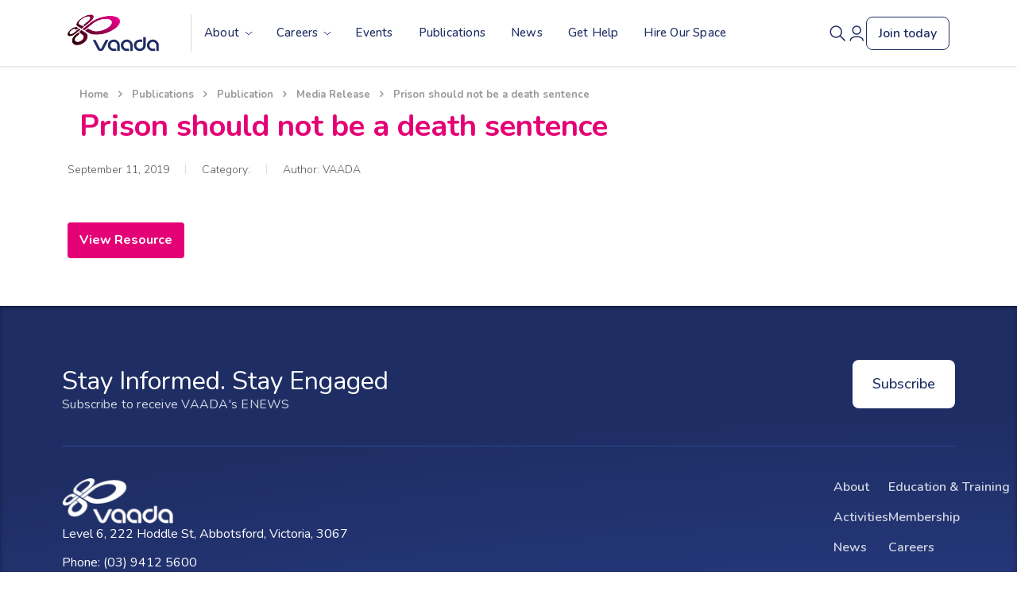

--- FILE ---
content_type: text/html; charset=UTF-8
request_url: https://www.vaada.org.au/publications/prison-should-not-be-a-death-sentence/
body_size: 17137
content:

<!DOCTYPE html>
<html lang="en-AU" class="no-js">

<head>
  <!-- Google Tag Manager -->
  <script>
    (function(w, d, s, l, i) {
      w[l] = w[l] || [];
      w[l].push({
        'gtm.start': new Date().getTime(),
        event: 'gtm.js'
      });
      var f = d.getElementsByTagName(s)[0],
        j = d.createElement(s),
        dl = l != 'dataLayer' ? '&l=' + l : '';
      j.async = true;
      j.src =
        'https://www.googletagmanager.com/gtm.js?id=' + i + dl;
      f.parentNode.insertBefore(j, f);
    })(window, document, 'script', 'dataLayer', 'GTM-PQZG9GG');
  </script>
  <!-- End Google Tag Manager -->
  <meta charset="UTF-8">
  <meta name="viewport" content="width=device-width, initial-scale=1">
  <link rel="profile" href="http://gmpg.org/xfn/11">
  <link rel="pingback" href="https://www.vaada.org.au/xmlrpc.php">
  <link
    rel="stylesheet"
    href="https://cdn.jsdelivr.net/npm/swiper@11/swiper-bundle.min.css" />
  <script src="https://cdn.jsdelivr.net/npm/swiper@11/swiper-bundle.min.js"></script>
  <script src="https://js.sentry-cdn.com/9084f397cf1648a48c08f9313b440276.min.js" crossorigin="anonymous"></script>
  <script>
WP_H5P_XAPI_STATEMENT_URL='https://www.vaada.org.au/wp-content/plugins/tin-canny-learndash-reporting/src/h5p-xapi/process-xapi-statement.php';
WP_H5P_XAPI_CONTEXTACTIVITY= {
			'id': 'https://www.vaada.org.au/publications/prison-should-not-be-a-death-sentence/',
			'definition': {
				'type': 'http://activitystrea.ms/schema/1.0/page',
				'name': {
					'en': 'Prison should not be a death sentence - Vaada'
				},
				'moreInfo': 'https://www.vaada.org.au/publications/prison-should-not-be-a-death-sentence/'
			}
		};
</script><meta name='robots' content='index, follow, max-image-preview:large, max-snippet:-1, max-video-preview:-1' />
	<style>img:is([sizes="auto" i], [sizes^="auto," i]) { contain-intrinsic-size: 3000px 1500px }</style>
	
	<!-- This site is optimized with the Yoast SEO plugin v26.3 - https://yoast.com/wordpress/plugins/seo/ -->
	<title>Prison should not be a death sentence - Vaada</title>
	<link rel="canonical" href="https://www.vaada.org.au/publications/prison-should-not-be-a-death-sentence/" />
	<meta property="og:locale" content="en_US" />
	<meta property="og:type" content="article" />
	<meta property="og:title" content="Prison should not be a death sentence - Vaada" />
	<meta property="og:description" content="MEDIA RELEASE, SEPTEMBER 11 2019 Prison should not be a death sentence Four in 10 Victorians who fatally overdosed with heroin in 2017 were former Victorian prisoners. The Victorian Alcohol" />
	<meta property="og:url" content="https://www.vaada.org.au/publications/prison-should-not-be-a-death-sentence/" />
	<meta property="og:site_name" content="Vaada" />
	<meta property="article:modified_time" content="2021-07-21T04:02:55+00:00" />
	<meta name="twitter:card" content="summary_large_image" />
	<meta name="twitter:label1" content="Est. reading time" />
	<meta name="twitter:data1" content="4 minutes" />
	<script type="application/ld+json" class="yoast-schema-graph">{"@context":"https://schema.org","@graph":[{"@type":"WebPage","@id":"https://www.vaada.org.au/publications/prison-should-not-be-a-death-sentence/","url":"https://www.vaada.org.au/publications/prison-should-not-be-a-death-sentence/","name":"Prison should not be a death sentence - Vaada","isPartOf":{"@id":"https://www.vaada.org.au/#website"},"datePublished":"2019-09-11T03:36:58+00:00","dateModified":"2021-07-21T04:02:55+00:00","breadcrumb":{"@id":"https://www.vaada.org.au/publications/prison-should-not-be-a-death-sentence/#breadcrumb"},"inLanguage":"en-AU","potentialAction":[{"@type":"ReadAction","target":["https://www.vaada.org.au/publications/prison-should-not-be-a-death-sentence/"]}]},{"@type":"BreadcrumbList","@id":"https://www.vaada.org.au/publications/prison-should-not-be-a-death-sentence/#breadcrumb","itemListElement":[{"@type":"ListItem","position":1,"name":"Home","item":"https://www.vaada.org.au/"},{"@type":"ListItem","position":2,"name":"Publications","item":"https://www.vaada.org.au/publications/"},{"@type":"ListItem","position":3,"name":"Prison should not be a death sentence"}]},{"@type":"WebSite","@id":"https://www.vaada.org.au/#website","url":"https://www.vaada.org.au/","name":"Vaada","description":"","potentialAction":[{"@type":"SearchAction","target":{"@type":"EntryPoint","urlTemplate":"https://www.vaada.org.au/?s={search_term_string}"},"query-input":{"@type":"PropertyValueSpecification","valueRequired":true,"valueName":"search_term_string"}}],"inLanguage":"en-AU"}]}</script>
	<!-- / Yoast SEO plugin. -->


<link rel='dns-prefetch' href='//static.addtoany.com' />
<link rel='dns-prefetch' href='//fonts.googleapis.com' />
<link rel="alternate" type="application/rss+xml" title="Vaada &raquo; Feed" href="https://www.vaada.org.au/feed/" />
<link rel="alternate" type="application/rss+xml" title="Vaada &raquo; Comments Feed" href="https://www.vaada.org.au/comments/feed/" />
<link rel="alternate" type="text/calendar" title="Vaada &raquo; iCal Feed" href="https://www.vaada.org.au/events/?ical=1" />
<script type="text/javascript">
/* <![CDATA[ */
window._wpemojiSettings = {"baseUrl":"https:\/\/s.w.org\/images\/core\/emoji\/16.0.1\/72x72\/","ext":".png","svgUrl":"https:\/\/s.w.org\/images\/core\/emoji\/16.0.1\/svg\/","svgExt":".svg","source":{"concatemoji":"https:\/\/www.vaada.org.au\/wp-includes\/js\/wp-emoji-release.min.js?ver=6.8.3"}};
/*! This file is auto-generated */
!function(s,n){var o,i,e;function c(e){try{var t={supportTests:e,timestamp:(new Date).valueOf()};sessionStorage.setItem(o,JSON.stringify(t))}catch(e){}}function p(e,t,n){e.clearRect(0,0,e.canvas.width,e.canvas.height),e.fillText(t,0,0);var t=new Uint32Array(e.getImageData(0,0,e.canvas.width,e.canvas.height).data),a=(e.clearRect(0,0,e.canvas.width,e.canvas.height),e.fillText(n,0,0),new Uint32Array(e.getImageData(0,0,e.canvas.width,e.canvas.height).data));return t.every(function(e,t){return e===a[t]})}function u(e,t){e.clearRect(0,0,e.canvas.width,e.canvas.height),e.fillText(t,0,0);for(var n=e.getImageData(16,16,1,1),a=0;a<n.data.length;a++)if(0!==n.data[a])return!1;return!0}function f(e,t,n,a){switch(t){case"flag":return n(e,"\ud83c\udff3\ufe0f\u200d\u26a7\ufe0f","\ud83c\udff3\ufe0f\u200b\u26a7\ufe0f")?!1:!n(e,"\ud83c\udde8\ud83c\uddf6","\ud83c\udde8\u200b\ud83c\uddf6")&&!n(e,"\ud83c\udff4\udb40\udc67\udb40\udc62\udb40\udc65\udb40\udc6e\udb40\udc67\udb40\udc7f","\ud83c\udff4\u200b\udb40\udc67\u200b\udb40\udc62\u200b\udb40\udc65\u200b\udb40\udc6e\u200b\udb40\udc67\u200b\udb40\udc7f");case"emoji":return!a(e,"\ud83e\udedf")}return!1}function g(e,t,n,a){var r="undefined"!=typeof WorkerGlobalScope&&self instanceof WorkerGlobalScope?new OffscreenCanvas(300,150):s.createElement("canvas"),o=r.getContext("2d",{willReadFrequently:!0}),i=(o.textBaseline="top",o.font="600 32px Arial",{});return e.forEach(function(e){i[e]=t(o,e,n,a)}),i}function t(e){var t=s.createElement("script");t.src=e,t.defer=!0,s.head.appendChild(t)}"undefined"!=typeof Promise&&(o="wpEmojiSettingsSupports",i=["flag","emoji"],n.supports={everything:!0,everythingExceptFlag:!0},e=new Promise(function(e){s.addEventListener("DOMContentLoaded",e,{once:!0})}),new Promise(function(t){var n=function(){try{var e=JSON.parse(sessionStorage.getItem(o));if("object"==typeof e&&"number"==typeof e.timestamp&&(new Date).valueOf()<e.timestamp+604800&&"object"==typeof e.supportTests)return e.supportTests}catch(e){}return null}();if(!n){if("undefined"!=typeof Worker&&"undefined"!=typeof OffscreenCanvas&&"undefined"!=typeof URL&&URL.createObjectURL&&"undefined"!=typeof Blob)try{var e="postMessage("+g.toString()+"("+[JSON.stringify(i),f.toString(),p.toString(),u.toString()].join(",")+"));",a=new Blob([e],{type:"text/javascript"}),r=new Worker(URL.createObjectURL(a),{name:"wpTestEmojiSupports"});return void(r.onmessage=function(e){c(n=e.data),r.terminate(),t(n)})}catch(e){}c(n=g(i,f,p,u))}t(n)}).then(function(e){for(var t in e)n.supports[t]=e[t],n.supports.everything=n.supports.everything&&n.supports[t],"flag"!==t&&(n.supports.everythingExceptFlag=n.supports.everythingExceptFlag&&n.supports[t]);n.supports.everythingExceptFlag=n.supports.everythingExceptFlag&&!n.supports.flag,n.DOMReady=!1,n.readyCallback=function(){n.DOMReady=!0}}).then(function(){return e}).then(function(){var e;n.supports.everything||(n.readyCallback(),(e=n.source||{}).concatemoji?t(e.concatemoji):e.wpemoji&&e.twemoji&&(t(e.twemoji),t(e.wpemoji)))}))}((window,document),window._wpemojiSettings);
/* ]]> */
</script>
<link rel='stylesheet' id='sdm-styles-css' href='https://www.vaada.org.au/wp-content/plugins/Arcadian-simple-download-monitor/css/sdm_wp_styles.css?ver=6.8.3' type='text/css' media='all' />
<link rel='stylesheet' id='simple_tooltips_style-css' href='https://www.vaada.org.au/wp-content/plugins/simple-tooltips/zebra_tooltips.css?ver=6.8.3' type='text/css' media='all' />
<link rel='stylesheet' id='tribe-events-pro-mini-calendar-block-styles-css' href='https://www.vaada.org.au/wp-content/plugins/events-calendar-pro/build/css/tribe-events-pro-mini-calendar-block.css?ver=7.7.10' type='text/css' media='all' />
<style id='wp-emoji-styles-inline-css' type='text/css'>

	img.wp-smiley, img.emoji {
		display: inline !important;
		border: none !important;
		box-shadow: none !important;
		height: 1em !important;
		width: 1em !important;
		margin: 0 0.07em !important;
		vertical-align: -0.1em !important;
		background: none !important;
		padding: 0 !important;
	}
</style>
<link rel='stylesheet' id='wp-block-library-css' href='https://www.vaada.org.au/wp-includes/css/dist/block-library/style.min.css?ver=6.8.3' type='text/css' media='all' />
<style id='classic-theme-styles-inline-css' type='text/css'>
/*! This file is auto-generated */
.wp-block-button__link{color:#fff;background-color:#32373c;border-radius:9999px;box-shadow:none;text-decoration:none;padding:calc(.667em + 2px) calc(1.333em + 2px);font-size:1.125em}.wp-block-file__button{background:#32373c;color:#fff;text-decoration:none}
</style>
<style id='global-styles-inline-css' type='text/css'>
:root{--wp--preset--aspect-ratio--square: 1;--wp--preset--aspect-ratio--4-3: 4/3;--wp--preset--aspect-ratio--3-4: 3/4;--wp--preset--aspect-ratio--3-2: 3/2;--wp--preset--aspect-ratio--2-3: 2/3;--wp--preset--aspect-ratio--16-9: 16/9;--wp--preset--aspect-ratio--9-16: 9/16;--wp--preset--color--black: #000000;--wp--preset--color--cyan-bluish-gray: #abb8c3;--wp--preset--color--white: #ffffff;--wp--preset--color--pale-pink: #f78da7;--wp--preset--color--vivid-red: #cf2e2e;--wp--preset--color--luminous-vivid-orange: #ff6900;--wp--preset--color--luminous-vivid-amber: #fcb900;--wp--preset--color--light-green-cyan: #7bdcb5;--wp--preset--color--vivid-green-cyan: #00d084;--wp--preset--color--pale-cyan-blue: #8ed1fc;--wp--preset--color--vivid-cyan-blue: #0693e3;--wp--preset--color--vivid-purple: #9b51e0;--wp--preset--gradient--vivid-cyan-blue-to-vivid-purple: linear-gradient(135deg,rgba(6,147,227,1) 0%,rgb(155,81,224) 100%);--wp--preset--gradient--light-green-cyan-to-vivid-green-cyan: linear-gradient(135deg,rgb(122,220,180) 0%,rgb(0,208,130) 100%);--wp--preset--gradient--luminous-vivid-amber-to-luminous-vivid-orange: linear-gradient(135deg,rgba(252,185,0,1) 0%,rgba(255,105,0,1) 100%);--wp--preset--gradient--luminous-vivid-orange-to-vivid-red: linear-gradient(135deg,rgba(255,105,0,1) 0%,rgb(207,46,46) 100%);--wp--preset--gradient--very-light-gray-to-cyan-bluish-gray: linear-gradient(135deg,rgb(238,238,238) 0%,rgb(169,184,195) 100%);--wp--preset--gradient--cool-to-warm-spectrum: linear-gradient(135deg,rgb(74,234,220) 0%,rgb(151,120,209) 20%,rgb(207,42,186) 40%,rgb(238,44,130) 60%,rgb(251,105,98) 80%,rgb(254,248,76) 100%);--wp--preset--gradient--blush-light-purple: linear-gradient(135deg,rgb(255,206,236) 0%,rgb(152,150,240) 100%);--wp--preset--gradient--blush-bordeaux: linear-gradient(135deg,rgb(254,205,165) 0%,rgb(254,45,45) 50%,rgb(107,0,62) 100%);--wp--preset--gradient--luminous-dusk: linear-gradient(135deg,rgb(255,203,112) 0%,rgb(199,81,192) 50%,rgb(65,88,208) 100%);--wp--preset--gradient--pale-ocean: linear-gradient(135deg,rgb(255,245,203) 0%,rgb(182,227,212) 50%,rgb(51,167,181) 100%);--wp--preset--gradient--electric-grass: linear-gradient(135deg,rgb(202,248,128) 0%,rgb(113,206,126) 100%);--wp--preset--gradient--midnight: linear-gradient(135deg,rgb(2,3,129) 0%,rgb(40,116,252) 100%);--wp--preset--font-size--small: 13px;--wp--preset--font-size--medium: 20px;--wp--preset--font-size--large: 36px;--wp--preset--font-size--x-large: 42px;--wp--preset--spacing--20: 0.44rem;--wp--preset--spacing--30: 0.67rem;--wp--preset--spacing--40: 1rem;--wp--preset--spacing--50: 1.5rem;--wp--preset--spacing--60: 2.25rem;--wp--preset--spacing--70: 3.38rem;--wp--preset--spacing--80: 5.06rem;--wp--preset--shadow--natural: 6px 6px 9px rgba(0, 0, 0, 0.2);--wp--preset--shadow--deep: 12px 12px 50px rgba(0, 0, 0, 0.4);--wp--preset--shadow--sharp: 6px 6px 0px rgba(0, 0, 0, 0.2);--wp--preset--shadow--outlined: 6px 6px 0px -3px rgba(255, 255, 255, 1), 6px 6px rgba(0, 0, 0, 1);--wp--preset--shadow--crisp: 6px 6px 0px rgba(0, 0, 0, 1);}:where(.is-layout-flex){gap: 0.5em;}:where(.is-layout-grid){gap: 0.5em;}body .is-layout-flex{display: flex;}.is-layout-flex{flex-wrap: wrap;align-items: center;}.is-layout-flex > :is(*, div){margin: 0;}body .is-layout-grid{display: grid;}.is-layout-grid > :is(*, div){margin: 0;}:where(.wp-block-columns.is-layout-flex){gap: 2em;}:where(.wp-block-columns.is-layout-grid){gap: 2em;}:where(.wp-block-post-template.is-layout-flex){gap: 1.25em;}:where(.wp-block-post-template.is-layout-grid){gap: 1.25em;}.has-black-color{color: var(--wp--preset--color--black) !important;}.has-cyan-bluish-gray-color{color: var(--wp--preset--color--cyan-bluish-gray) !important;}.has-white-color{color: var(--wp--preset--color--white) !important;}.has-pale-pink-color{color: var(--wp--preset--color--pale-pink) !important;}.has-vivid-red-color{color: var(--wp--preset--color--vivid-red) !important;}.has-luminous-vivid-orange-color{color: var(--wp--preset--color--luminous-vivid-orange) !important;}.has-luminous-vivid-amber-color{color: var(--wp--preset--color--luminous-vivid-amber) !important;}.has-light-green-cyan-color{color: var(--wp--preset--color--light-green-cyan) !important;}.has-vivid-green-cyan-color{color: var(--wp--preset--color--vivid-green-cyan) !important;}.has-pale-cyan-blue-color{color: var(--wp--preset--color--pale-cyan-blue) !important;}.has-vivid-cyan-blue-color{color: var(--wp--preset--color--vivid-cyan-blue) !important;}.has-vivid-purple-color{color: var(--wp--preset--color--vivid-purple) !important;}.has-black-background-color{background-color: var(--wp--preset--color--black) !important;}.has-cyan-bluish-gray-background-color{background-color: var(--wp--preset--color--cyan-bluish-gray) !important;}.has-white-background-color{background-color: var(--wp--preset--color--white) !important;}.has-pale-pink-background-color{background-color: var(--wp--preset--color--pale-pink) !important;}.has-vivid-red-background-color{background-color: var(--wp--preset--color--vivid-red) !important;}.has-luminous-vivid-orange-background-color{background-color: var(--wp--preset--color--luminous-vivid-orange) !important;}.has-luminous-vivid-amber-background-color{background-color: var(--wp--preset--color--luminous-vivid-amber) !important;}.has-light-green-cyan-background-color{background-color: var(--wp--preset--color--light-green-cyan) !important;}.has-vivid-green-cyan-background-color{background-color: var(--wp--preset--color--vivid-green-cyan) !important;}.has-pale-cyan-blue-background-color{background-color: var(--wp--preset--color--pale-cyan-blue) !important;}.has-vivid-cyan-blue-background-color{background-color: var(--wp--preset--color--vivid-cyan-blue) !important;}.has-vivid-purple-background-color{background-color: var(--wp--preset--color--vivid-purple) !important;}.has-black-border-color{border-color: var(--wp--preset--color--black) !important;}.has-cyan-bluish-gray-border-color{border-color: var(--wp--preset--color--cyan-bluish-gray) !important;}.has-white-border-color{border-color: var(--wp--preset--color--white) !important;}.has-pale-pink-border-color{border-color: var(--wp--preset--color--pale-pink) !important;}.has-vivid-red-border-color{border-color: var(--wp--preset--color--vivid-red) !important;}.has-luminous-vivid-orange-border-color{border-color: var(--wp--preset--color--luminous-vivid-orange) !important;}.has-luminous-vivid-amber-border-color{border-color: var(--wp--preset--color--luminous-vivid-amber) !important;}.has-light-green-cyan-border-color{border-color: var(--wp--preset--color--light-green-cyan) !important;}.has-vivid-green-cyan-border-color{border-color: var(--wp--preset--color--vivid-green-cyan) !important;}.has-pale-cyan-blue-border-color{border-color: var(--wp--preset--color--pale-cyan-blue) !important;}.has-vivid-cyan-blue-border-color{border-color: var(--wp--preset--color--vivid-cyan-blue) !important;}.has-vivid-purple-border-color{border-color: var(--wp--preset--color--vivid-purple) !important;}.has-vivid-cyan-blue-to-vivid-purple-gradient-background{background: var(--wp--preset--gradient--vivid-cyan-blue-to-vivid-purple) !important;}.has-light-green-cyan-to-vivid-green-cyan-gradient-background{background: var(--wp--preset--gradient--light-green-cyan-to-vivid-green-cyan) !important;}.has-luminous-vivid-amber-to-luminous-vivid-orange-gradient-background{background: var(--wp--preset--gradient--luminous-vivid-amber-to-luminous-vivid-orange) !important;}.has-luminous-vivid-orange-to-vivid-red-gradient-background{background: var(--wp--preset--gradient--luminous-vivid-orange-to-vivid-red) !important;}.has-very-light-gray-to-cyan-bluish-gray-gradient-background{background: var(--wp--preset--gradient--very-light-gray-to-cyan-bluish-gray) !important;}.has-cool-to-warm-spectrum-gradient-background{background: var(--wp--preset--gradient--cool-to-warm-spectrum) !important;}.has-blush-light-purple-gradient-background{background: var(--wp--preset--gradient--blush-light-purple) !important;}.has-blush-bordeaux-gradient-background{background: var(--wp--preset--gradient--blush-bordeaux) !important;}.has-luminous-dusk-gradient-background{background: var(--wp--preset--gradient--luminous-dusk) !important;}.has-pale-ocean-gradient-background{background: var(--wp--preset--gradient--pale-ocean) !important;}.has-electric-grass-gradient-background{background: var(--wp--preset--gradient--electric-grass) !important;}.has-midnight-gradient-background{background: var(--wp--preset--gradient--midnight) !important;}.has-small-font-size{font-size: var(--wp--preset--font-size--small) !important;}.has-medium-font-size{font-size: var(--wp--preset--font-size--medium) !important;}.has-large-font-size{font-size: var(--wp--preset--font-size--large) !important;}.has-x-large-font-size{font-size: var(--wp--preset--font-size--x-large) !important;}
:where(.wp-block-post-template.is-layout-flex){gap: 1.25em;}:where(.wp-block-post-template.is-layout-grid){gap: 1.25em;}
:where(.wp-block-columns.is-layout-flex){gap: 2em;}:where(.wp-block-columns.is-layout-grid){gap: 2em;}
:root :where(.wp-block-pullquote){font-size: 1.5em;line-height: 1.6;}
</style>
<link rel='stylesheet' id='stm-stm-css' href='https://www.vaada.org.au/wp-content/uploads/stm_fonts/stm/stm.css?ver=1.0' type='text/css' media='all' />
<link rel='stylesheet' id='drawit-css-css' href='https://www.vaada.org.au/wp-content/plugins/drawit/css/drawit.min.css?ver=1.1.3' type='text/css' media='all' />
<link rel='stylesheet' id='mptt-style-css' href='https://www.vaada.org.au/wp-content/plugins/mp-timetable/media/css/style.css?ver=2.4.15' type='text/css' media='all' />
<link rel='stylesheet' id='tp_twitter_plugin_css-css' href='https://www.vaada.org.au/wp-content/plugins/recent-tweets-widget/tp_twitter_plugin.css?ver=1.0' type='text/css' media='screen' />
<link rel='stylesheet' id='searchandfilter-css' href='https://www.vaada.org.au/wp-content/plugins/search-filter/style.css?ver=1' type='text/css' media='all' />
<link rel='stylesheet' id='learndash_quiz_front_css-css' href='//www.vaada.org.au/wp-content/plugins/sfwd-lms/themes/legacy/templates/learndash_quiz_front.min.css?ver=4.2.1.2' type='text/css' media='all' />
<link rel='stylesheet' id='learndash_style-css' href='//www.vaada.org.au/wp-content/plugins/sfwd-lms/assets/css/style.min.css?ver=4.2.1.2' type='text/css' media='all' />
<link rel='stylesheet' id='sfwd_front_css-css' href='//www.vaada.org.au/wp-content/plugins/sfwd-lms/assets/css/front.min.css?ver=4.2.1.2' type='text/css' media='all' />
<link rel='stylesheet' id='jquery-dropdown-css-css' href='//www.vaada.org.au/wp-content/plugins/sfwd-lms/assets/css/jquery.dropdown.min.css?ver=4.2.1.2' type='text/css' media='all' />
<link rel='stylesheet' id='learndash_pager_css-css' href='//www.vaada.org.au/wp-content/plugins/sfwd-lms/themes/legacy/templates/learndash_pager.min.css?ver=4.2.1.2' type='text/css' media='all' />
<link rel='stylesheet' id='learndash_template_style_css-css' href='//www.vaada.org.au/wp-content/plugins/sfwd-lms/themes/legacy/templates/learndash_template_style.min.css?ver=4.2.1.2' type='text/css' media='all' />
<link rel='stylesheet' id='learndash_lesson_video-css' href='//www.vaada.org.au/wp-content/plugins/sfwd-lms/themes/legacy/templates/learndash_lesson_video.min.css?ver=4.2.1.2' type='text/css' media='all' />
<link rel='stylesheet' id='bootstrap-css' href='https://www.vaada.org.au/wp-content/themes/consulting/assets/css/bootstrap.min.css?ver=4.0.2' type='text/css' media='all' />
<link rel='stylesheet' id='consulting-style-css' href='https://www.vaada.org.au/wp-content/themes/consulting/style.css?ver=4.0.2' type='text/css' media='all' />
<link rel='stylesheet' id='consulting-layout-css' href='https://www.vaada.org.au/wp-content/themes/consulting/assets/css/layout_1/main.css?ver=4.0.2' type='text/css' media='all' />
<style id='consulting-layout-inline-css' type='text/css'>
.page_title{ }.mtc, .mtc_h:hover{
					color: #002e5b!important
				}.stc, .stc_h:hover{
					color: #6c98e1!important
				}.ttc, .ttc_h:hover{
					color: #fde428!important
				}.mbc, .mbc_h:hover, .stm-search .stm_widget_search button{
					background-color: #002e5b!important
				}.sbc, .sbc_h:hover{
					background-color: #6c98e1!important
				}.tbc, .tbc_h:hover{
					background-color: #fde428!important
				}.mbdc, .mbdc_h:hover{
					border-color: #002e5b!important
				}.sbdc, .sbdc_h:hover{
					border-color: #6c98e1!important
				}.tbdc, .tbdc_h:hover{
					border-color: #fde428!important
				}
</style>
<link rel='stylesheet' id='child-style-css' href='https://www.vaada.org.au/wp-content/themes/consulting-child/style.css?ver=4.0.2' type='text/css' media='all' />
<link rel='stylesheet' id='vc_font_awesome_5_shims-css' href='https://www.vaada.org.au/wp-content/plugins/js_composer/assets/lib/bower/font-awesome/css/v4-shims.min.css?ver=7.6' type='text/css' media='all' />
<style id='vc_font_awesome_5_shims-inline-css' type='text/css'>
body #wrapper .fa.fa-facebook{font-family:'Font Awesome 5 Brands' !important;}
</style>
<link rel='stylesheet' id='vc_font_awesome_5-css' href='https://www.vaada.org.au/wp-content/plugins/js_composer/assets/lib/bower/font-awesome/css/all.min.css?ver=7.6' type='text/css' media='all' />
<style id='vc_font_awesome_5-inline-css' type='text/css'>
body #wrapper .fa.fa-map-marker{font-family:'FontAwesome' !important;} body .fa.fa-map-marker:before{content:"\f041"}
</style>
<link rel='stylesheet' id='font-awesome-css' href='https://www.vaada.org.au/wp-content/themes/consulting/assets/css/font-awesome.min.css?ver=4.0.2' type='text/css' media='all' />
<link rel='stylesheet' id='select2-css' href='https://www.vaada.org.au/wp-content/themes/consulting/assets/css/select2.min.css?ver=4.0.2' type='text/css' media='all' />
<link rel='stylesheet' id='header_builder-css' href='https://www.vaada.org.au/wp-content/themes/consulting/assets/css/header_builder.css?ver=4.0.2' type='text/css' media='all' />
<link rel='stylesheet' id='consulting-global-styles-css' href='https://www.vaada.org.au/wp-content/themes/consulting/assets/css/global_styles/main.css?ver=4.0.2' type='text/css' media='all' />
<style id='consulting-global-styles-inline-css' type='text/css'>

    
        .elementor-widget-video .eicon-play {
            border-color: #fde428;
            background-color: #fde428;
        }

        .elementor-widget-wp-widget-nav_menu ul li,
        .elementor-widget-wp-widget-nav_menu ul li a {
            color: #002e5b;
        }

        .elementor-widget-wp-widget-nav_menu ul li.current-cat:hover>a,
        .elementor-widget-wp-widget-nav_menu ul li.current-cat>a,
        .elementor-widget-wp-widget-nav_menu ul li.current-menu-item:hover>a,
        .elementor-widget-wp-widget-nav_menu ul li.current-menu-item>a,
        .elementor-widget-wp-widget-nav_menu ul li.current_page_item:hover>a,
        .elementor-widget-wp-widget-nav_menu ul li.current_page_item>a,
        .elementor-widget-wp-widget-nav_menu ul li:hover>a {
            border-left-color: #6c98e1;
        }

        div.elementor-widget-button a.elementor-button,
        div.elementor-widget-button .elementor-button {
            background-color: #002e5b;
        }

        div.elementor-widget-button a.elementor-button:hover,
        div.elementor-widget-button .elementor-button:hover {
            background-color: #fde428;
            color: #002e5b;
        }

        .elementor-default .elementor-text-editor ul:not(.elementor-editor-element-settings) li:before,
        .elementor-default .elementor-widget-text-editor ul:not(.elementor-editor-element-settings) li:before {
            color: #6c98e1;
        }

        .consulting_elementor_wrapper .elementor-tabs .elementor-tabs-content-wrapper .elementor-tab-mobile-title,
        .consulting_elementor_wrapper .elementor-tabs .elementor-tabs-wrapper .elementor-tab-title {
            background-color: #fde428;
        }

        .consulting_elementor_wrapper .elementor-tabs .elementor-tabs-content-wrapper .elementor-tab-mobile-title,
        .consulting_elementor_wrapper .elementor-tabs .elementor-tabs-wrapper .elementor-tab-title a {
            color: #002e5b;
        }

        .consulting_elementor_wrapper .elementor-tabs .elementor-tabs-content-wrapper .elementor-tab-mobile-title.elementor-active,
        .consulting_elementor_wrapper .elementor-tabs .elementor-tabs-wrapper .elementor-tab-title.elementor-active {
            background-color: #002e5b;
        }

        .consulting_elementor_wrapper .elementor-tabs .elementor-tabs-content-wrapper .elementor-tab-mobile-title.elementor-active,
        .consulting_elementor_wrapper .elementor-tabs .elementor-tabs-wrapper .elementor-tab-title.elementor-active a {
            color: #fde428;
        }

        .radial-progress .circle .mask .fill {
            background-color: #fde428;
        }

    

    
</style>
<link rel='stylesheet' id='wp-h5p-xapi-css' href='https://www.vaada.org.au/wp-content/plugins/tin-canny-learndash-reporting/src/h5p-xapi/wp-h5p-xapi.css?ver=2.9.8' type='text/css' media='all' />
<link rel='stylesheet' id='addtoany-css' href='https://www.vaada.org.au/wp-content/plugins/add-to-any/addtoany.min.css?ver=1.16' type='text/css' media='all' />
<link rel='stylesheet' id='wpjb-glyphs-css' href='https://www.vaada.org.au/wp-content/plugins/wpjobboard/public/css/wpjb-glyphs.css?ver=5.7.2' type='text/css' media='all' />
<link rel='stylesheet' id='wpjb-css-css' href='https://www.vaada.org.au/wp-content/plugins/wpjobboard/public/css/frontend.css?ver=5.7.2' type='text/css' media='all' />
<link rel='stylesheet' id='snc-style-css' href='https://www.vaada.org.au/wp-content/plugins/tin-canny-learndash-reporting/src/uncanny-articulate-and-captivate/assets/css/style.min.css?ver=2.9.8' type='text/css' media='all' />
<link rel='stylesheet' id='vaada-style-css' href='https://www.vaada.org.au/wp-content/themes/consulting-child/css/main.css?ver=0.5' type='text/css' media='all' />
<link rel='stylesheet' id='vaada-google-fonts-css' href='https://fonts.googleapis.com/css?family=Nunito%3A200%2C300%2C400%2C400i%2C500%2C600%2C700&#038;ver=6.8.3' type='text/css' media='all' />
<script type="text/javascript" src="https://www.vaada.org.au/wp-includes/js/jquery/jquery.min.js?ver=3.7.1" id="jquery-core-js"></script>
<script type="text/javascript" src="https://www.vaada.org.au/wp-includes/js/jquery/jquery-migrate.min.js?ver=3.4.1" id="jquery-migrate-js"></script>
<script type="text/javascript" id="sdm-scripts-js-extra">
/* <![CDATA[ */
var sdm_ajax_script = {"ajaxurl":"https:\/\/www.vaada.org.au\/wp-admin\/admin-ajax.php"};
/* ]]> */
</script>
<script type="text/javascript" src="https://www.vaada.org.au/wp-content/plugins/Arcadian-simple-download-monitor/js/sdm_wp_scripts.js?ver=6.8.3" id="sdm-scripts-js"></script>
<script type="text/javascript" id="addtoany-core-js-before">
/* <![CDATA[ */
window.a2a_config=window.a2a_config||{};a2a_config.callbacks=[];a2a_config.overlays=[];a2a_config.templates={};a2a_localize = {
	Share: "Share",
	Save: "Save",
	Subscribe: "Subscribe",
	Email: "Email",
	Bookmark: "Bookmark",
	ShowAll: "Show all",
	ShowLess: "Show less",
	FindServices: "Find service(s)",
	FindAnyServiceToAddTo: "Instantly find any service to add to",
	PoweredBy: "Powered by",
	ShareViaEmail: "Share via email",
	SubscribeViaEmail: "Subscribe via email",
	BookmarkInYourBrowser: "Bookmark in your browser",
	BookmarkInstructions: "Press Ctrl+D or \u2318+D to bookmark this page",
	AddToYourFavorites: "Add to your favorites",
	SendFromWebOrProgram: "Send from any email address or email program",
	EmailProgram: "Email program",
	More: "More&#8230;",
	ThanksForSharing: "Thanks for sharing!",
	ThanksForFollowing: "Thanks for following!"
};
/* ]]> */
</script>
<script type="text/javascript" defer src="https://static.addtoany.com/menu/page.js" id="addtoany-core-js"></script>
<script type="text/javascript" defer src="https://www.vaada.org.au/wp-content/plugins/add-to-any/addtoany.min.js?ver=1.1" id="addtoany-jquery-js"></script>
<script type="text/javascript" src="https://www.vaada.org.au/wp-content/plugins/tin-canny-learndash-reporting/src/h5p-xapi/wp-h5p-xapi.js?ver=2.9.8" id="wp-h5p-xapi-js"></script>
<script type="text/javascript" id="wpjb-js-js-extra">
/* <![CDATA[ */
var WpjbData = {"no_jobs_found":"No job listings found","no_resumes_found":"No resumes found","load_x_more":"Load %d more","date_format":"Y\/m\/d","max_date":"9999\/12\/31"};
/* ]]> */
</script>
<script type="text/javascript" src="https://www.vaada.org.au/wp-content/plugins/wpjobboard/public/js/frontend.js?ver=5.7.2" id="wpjb-js-js"></script>
<script type="text/javascript" src="https://www.vaada.org.au/wp-content/themes/consulting-child/js/dist/main.js?ver=0.4" id="vaada-script-js"></script>
<script type="text/javascript" id="quicktags-js-extra">
/* <![CDATA[ */
var quicktagsL10n = {"closeAllOpenTags":"Close all open tags","closeTags":"close tags","enterURL":"Enter the URL","enterImageURL":"Enter the URL of the image","enterImageDescription":"Enter a description of the image","textdirection":"text direction","toggleTextdirection":"Toggle Editor Text Direction","dfw":"Distraction-free writing mode","strong":"Bold","strongClose":"Close bold tag","em":"Italic","emClose":"Close italic tag","link":"Insert link","blockquote":"Blockquote","blockquoteClose":"Close blockquote tag","del":"Deleted text (strikethrough)","delClose":"Close deleted text tag","ins":"Inserted text","insClose":"Close inserted text tag","image":"Insert image","ul":"Bulleted list","ulClose":"Close bulleted list tag","ol":"Numbered list","olClose":"Close numbered list tag","li":"List item","liClose":"Close list item tag","code":"Code","codeClose":"Close code tag","more":"Insert Read More tag"};
/* ]]> */
</script>
<script type="text/javascript" src="https://www.vaada.org.au/wp-includes/js/quicktags.min.js?ver=6.8.3" id="quicktags-js"></script>
<script type="text/javascript" id="quicktags_drawit-js-extra">
/* <![CDATA[ */
var drawitFE = {"mediaupload":"https:\/\/www.vaada.org.au\/wp-admin\/\/media-upload.php"};
/* ]]> */
</script>
<script type="text/javascript" src="https://www.vaada.org.au/wp-content/plugins/drawit/js/qt-btn.js?ver=1.1.3" id="quicktags_drawit-js"></script>
<script></script><link rel="https://api.w.org/" href="https://www.vaada.org.au/wp-json/" /><link rel="EditURI" type="application/rsd+xml" title="RSD" href="https://www.vaada.org.au/xmlrpc.php?rsd" />
<meta name="generator" content="WordPress 6.8.3" />
<link rel='shortlink' href='https://www.vaada.org.au/?p=10838' />
<link rel="alternate" title="oEmbed (JSON)" type="application/json+oembed" href="https://www.vaada.org.au/wp-json/oembed/1.0/embed?url=https%3A%2F%2Fwww.vaada.org.au%2Fpublications%2Fprison-should-not-be-a-death-sentence%2F" />
<link rel="alternate" title="oEmbed (XML)" type="text/xml+oembed" href="https://www.vaada.org.au/wp-json/oembed/1.0/embed?url=https%3A%2F%2Fwww.vaada.org.au%2Fpublications%2Fprison-should-not-be-a-death-sentence%2F&#038;format=xml" />
<noscript><style type="text/css">.mptt-shortcode-wrapper .mptt-shortcode-table:first-of-type{display:table!important}.mptt-shortcode-wrapper .mptt-shortcode-table .mptt-event-container:hover{height:auto!important;min-height:100%!important}body.mprm_ie_browser .mptt-shortcode-wrapper .mptt-event-container{height:auto!important}@media (max-width:767px){.mptt-shortcode-wrapper .mptt-shortcode-table:first-of-type{display:none!important}}</style></noscript><meta name="tec-api-version" content="v1"><meta name="tec-api-origin" content="https://www.vaada.org.au"><link rel="alternate" href="https://www.vaada.org.au/wp-json/tribe/events/v1/" />    <script>
        document.addEventListener("DOMContentLoaded", function() {
            const readMoreButtons = document.querySelectorAll(".program_dropdown_trigger");
            const containerNodes = document.querySelectorAll(".program_dropdown_container");

            // mobile program logic
            if (containerNodes && containerNodes.length) {
                containerNodes.forEach(function(containerNode) {
                    containerNode.style.maxHeight =
                        containerNode.scrollHeight + "px";
                    window.addEventListener('resize', function() {
                        if (!containerNode.classList.contains("collapsed_padding")) {
                            containerNode.style.maxHeight =
                                containerNode.scrollHeight + "px";
                        }
                    })
                })
            }

            if (readMoreButtons && readMoreButtons.length) {
                readMoreButtons.forEach(function(readMoreButton) {



                    readMoreButton.addEventListener("click", function() {
                        const parentNode = this.parentNode.parentNode;
                        const readMoreContainer = parentNode.querySelector(
                            ".program_dropdown_container"
                        );

                        if (readMoreContainer) {
                            if (parentNode.classList.contains("collapsed")) {
                                parentNode.classList.remove("collapsed");
                                parentNode.classList.remove("collapsed");
                                readMoreContainer.classList.remove("collapsed_padding");
                                readMoreContainer.classList.remove("collapsed_padding");
                                readMoreContainer.style.maxHeight =
                                    readMoreContainer.scrollHeight + "px";
                            } else {
                                parentNode.classList.add("collapsed");
                                parentNode.classList.add("collapsed");
                                readMoreContainer.classList.add("collapsed_padding");
                                readMoreContainer.classList.add("collapsed_padding");
                                readMoreContainer.style.maxHeight = "";
                            }
                        }
                    });
                });
            }

            // mobile conference navigation logic
            const navigationDropdownTrigger = document.querySelector(".navigation_dropdown_trigger");
            const navigationDropdownContainer = document.querySelector(".conference_navigation_dropdown_container");
            const conferenceNavigationItems = document.querySelector(".conference_navigation_items")
            const conferenceNavigationWrapper = document.querySelector(".conference_navigation_wrapper")
            const headerElement = document.getElementById("header")

            if (navigationDropdownTrigger) {

                conferenceNavigationWrapper.style.maxHeight =
                    conferenceNavigationItems.scrollHeight + "px";

                navigationDropdownTrigger.addEventListener('click', function() {
                    if (navigationDropdownTrigger.classList.contains("close_conference_mobile_menu")) {
                        navigationDropdownTrigger.classList.remove("close_conference_mobile_menu")
                        navigationDropdownContainer.classList.remove("open_conference_mobile_menu_container")
                        conferenceNavigationWrapper.style.maxHeight =
                            conferenceNavigationItems.scrollHeight + "px";
                    } else {
                        navigationDropdownTrigger.classList.add("close_conference_mobile_menu")
                        navigationDropdownContainer.classList.add("open_conference_mobile_menu_container")
                        conferenceNavigationWrapper.style.maxHeight =
                            conferenceNavigationWrapper.scrollHeight + "px";
                    }
                })

            }

            if (conferenceNavigationWrapper) {
                conferenceNavigationWrapper.style.width = headerElement.clientWidth + 1 + "px"
                window.addEventListener('resize', function() {
                    conferenceNavigationWrapper.style.width = headerElement.clientWidth + 1 + "px"
                });
            }
        });
    </script>
            <script type="text/javascript">
            var ajaxurl = 'https://www.vaada.org.au/wp-admin/admin-ajax.php';
            var stm_ajax_load_events = 'f7ac7d178d';
            var stm_ajax_load_portfolio = '2bf2b6c2dd';
            var stm_ajax_add_event_member_sc = '4d903d7f7f';
            var stm_custom_register = 'd27aa95dc7';
            var stm_get_prices = '9abd0388bd';
            var stm_get_history = '7722adffa0';
            var consulting_install_plugin = '53118ea739';
            var stm_ajax_add_review = '23f418f8ce';
        </script>
        <style type="text/css">.recentcomments a{display:inline !important;padding:0 !important;margin:0 !important;}</style><meta name="generator" content="Powered by WPBakery Page Builder - drag and drop page builder for WordPress."/>
<link rel="icon" href="https://www.vaada.org.au/wp-content/uploads/2018/05/android-chrome-256x256-50x50.png" sizes="32x32" />
<link rel="icon" href="https://www.vaada.org.au/wp-content/uploads/2018/05/android-chrome-256x256.png" sizes="192x192" />
<link rel="apple-touch-icon" href="https://www.vaada.org.au/wp-content/uploads/2018/05/android-chrome-256x256.png" />
<meta name="msapplication-TileImage" content="https://www.vaada.org.au/wp-content/uploads/2018/05/android-chrome-256x256.png" />
<noscript><style> .wpb_animate_when_almost_visible { opacity: 1; }</style></noscript></head>

<body class="wp-singular publications-template-default single single-publications postid-10838 wp-theme-consulting wp-child-theme-consulting-child tribe-no-js site_layout_1  header_style_2 wpb-js-composer js-comp-ver-7.6 vc_responsive tribe-theme-consulting">
  <!-- Google Tag Manager (noscript) -->
  <noscript><iframe src="https://www.googletagmanager.com/ns.html?id=GTM-PQZG9GG" height="0" width="0" style="display:none;visibility:hidden"></iframe></noscript>
  <!-- End Google Tag Manager (noscript) -->
  <div id="wrapper">
    <div id="fullpage" class="content_wrapper">
              
        <header id="header">
          <div class="header_top clearfix">
            <div class="container">
              <div class="header-navbar navbar--desktop">
                                <div class="header-navbar__left-container">
                  <div class="header-navbar__logo-wrapper">
                    <a href="https://www.vaada.org.au/" class="header-navbar__logo">
                      <img src="https://www.vaada.org.au/wp-content/themes/consulting-child/images/logo--vada-coloured-dark-text.svg" class="" />
                    </a>
                  </div>

                  <div class="top_nav media-body">
                    <div class="top_nav_wrapper clearfix">
                      <ul id="menu-top-menu-a-level" class="main_menu_nav"><li id="menu-item-732" class="menu-item menu-item-type-post_type menu-item-object-page menu-item-has-children menu-item-732"><a href="https://www.vaada.org.au/about/">About</a>
<ul class="sub-menu">
	<li id="menu-item-729" class="menu-item menu-item-type-post_type menu-item-object-page menu-item-729"><a href="https://www.vaada.org.au/about/">About</a></li>
	<li id="menu-item-730" class="menu-item menu-item-type-post_type menu-item-object-page menu-item-730"><a href="https://www.vaada.org.au/about/board/">VAADA Board</a></li>
	<li id="menu-item-731" class="menu-item menu-item-type-post_type menu-item-object-page menu-item-731"><a href="https://www.vaada.org.au/about/staff/">VAADA Staff</a></li>
	<li id="menu-item-10012" class="menu-item menu-item-type-post_type menu-item-object-page menu-item-10012"><a href="https://www.vaada.org.au/activities/projects/">Projects</a></li>
</ul>
</li>
<li id="menu-item-742" class="menu-item menu-item-type-post_type menu-item-object-page menu-item-has-children menu-item-742"><a href="https://www.vaada.org.au/careers/careers-in-aod/">Careers</a>
<ul class="sub-menu">
	<li id="menu-item-744" class="menu-item menu-item-type-post_type menu-item-object-page menu-item-744"><a href="https://www.vaada.org.au/careers/careers-in-aod/">Careers in Alcohol and Other Drugs</a></li>
	<li id="menu-item-743" class="menu-item menu-item-type-post_type menu-item-object-page menu-item-743"><a href="https://www.vaada.org.au/careers/jobs-board/">Jobs Board</a></li>
	<li id="menu-item-746" class="menu-item menu-item-type-post_type menu-item-object-page menu-item-746"><a href="https://www.vaada.org.au/education-training/studying-alcohol-and-other-drugs/">Education &#038; Training</a></li>
</ul>
</li>
<li id="menu-item-740" class="menu-item menu-item-type-custom menu-item-object-custom menu-item-740"><a href="/events/month/">Events</a></li>
<li id="menu-item-748" class="menu-item menu-item-type-custom menu-item-object-custom menu-item-748"><a href="/publications">Publications</a></li>
<li id="menu-item-739" class="menu-item menu-item-type-post_type menu-item-object-page menu-item-739"><a href="https://www.vaada.org.au/news/">News</a></li>
<li id="menu-item-46519" class="menu-item menu-item-type-post_type menu-item-object-page menu-item-46519"><a href="https://www.vaada.org.au/get-help/">Get Help</a></li>
<li id="menu-item-64970" class="menu-item menu-item-type-post_type menu-item-object-page menu-item-64970"><a href="https://www.vaada.org.au/hire-our-meeting-space/">Hire Our Space</a></li>
</ul>                    </div>
                  </div>
                </div>

                                <div class="header-navbar__right-container">
                  <div class="header-button-wrapper">
                                        <button id="header-search-button" class="navbar__search-wrapper">
                      <div class="navbar-icon icon--search">
                        <svg xmlns="http://www.w3.org/2000/svg" fill="none" viewBox="0 0 24 24" stroke-width="1.5" stroke="currentColor" class="size-6">
<path stroke-linecap="round" stroke-linejoin="round" d="M15.2244 15L21.2244 21M10.2244 17C6.35837 17 3.22437 13.866 3.22437 10C3.22437 6.13401 6.35837 3 10.2244 3C14.0904 3 17.2244 6.13401 17.2244 10C17.2244 13.866 14.0904 17 10.2244 17Z" />
</svg>
                      </div>

                      <div class="navbar-icon icon--close">
                        <svg xmlns="http://www.w3.org/2000/svg" fill="none" viewBox="0 0 24 24" stroke-width="1.5" stroke="currentColor" class="size-6">
  <path stroke-linecap="round" stroke-linejoin="round" d="M6 18 18 6M6 6l12 12" />
</svg>
                      </div>
                    </button>

                                          <a href="/login" class="navbar-icon icon--user">
                        <div class="navbar-icon icon--user">
                          <svg xmlns="http://www.w3.org/2000/svg" fill="none" viewBox="0 0 24 24" stroke-width="1.5" stroke="currentColor" class="size-6">
    <path stroke-linecap="round" stroke-linejoin="round" d="M20.2244 21C20.2244 18.2386 16.6426 16 12.2244 16C7.80609 16 4.22437 18.2386 4.22437 21M12.2244 13C9.46294 13 7.22437 10.7614 7.22437 8C7.22437 5.23858 9.46294 3 12.2244 3C14.9858 3 17.2244 5.23858 17.2244 8C17.2244 10.7614 14.9858 13 12.2244 13Z" />
</svg>
                        </div>
                      </a>
                    
                                        <div class="header-login-logout">
                                                                      <div class="navbar-button button--join">
                          <a href="/join-vaada/">Join today</a>
                        </div>
                                          </div>
                  </div>
                </div>
              </div>

              <div id="header-search-form" class="header-search-form">
                <form method="get" class="search-form-wrapper" action="https://www.vaada.org.au/">
	<div class="search-form">
		<input type="search" class="form-control" placeholder="Search..." value="" name="s" />
		<button class="dropdown-search-button" type="submit"><i class="fa fa-search"></i> Search</button>
	</div>
</form>              </div>
            </div>
          </div>

          
          <div class="mobile_header-wrapper">
            <div class="mobile-header__spacer"></div>
            <div class="mobile_header ">
              
              <div class="logo_wrapper clearfix">
                <div class="header-navbar navbar--mobile">
                  <div class="header-navbar__logo-wrapper">
                    <a href="https://www.vaada.org.au/" class="header-navbar__logo">
                      <svg xmlns="http://www.w3.org/2000/svg" xmlns:xlink="http://www.w3.org/1999/xlink" width="492" height="203" viewBox="0 0 492 203">
  <defs>
    <path id="logo-coloured-dark-a" d="M19.2603995,5.75466652 L10.0911997,11.2533331 L5.06253321,14.3199996 C-0.172933329,17.5026662 -1.21399997,22.7893328 1.53599996,29.9813326 C4.18226656,36.8839991 9.84213309,44.0999989 18.5677329,51.7506654 C27.437466,59.5373318 37.4291991,65.978665 48.7187988,71.0559982 L48.7265321,71.0613316 C60.8463985,76.5173314 71.5270649,79.1386647 80.375998,78.5253314 C90.0533311,77.8506647 94.8546643,73.5146648 93.8786643,65.3693317 C92.845331,56.7533319 85.6406645,46.7173322 72.7302648,36.1386658 C72.7302648,36.1386658 58.3953319,24.4319994 45.4822655,13.8839997 L35.0969325,18.9546662 L60.0765318,39.7813323 C67.889065,46.2853322 72.5453315,52.4519987 73.7978648,57.9093319 C75.0306648,63.2079984 72.5978649,66.2359983 66.863065,67.0119983 C61.4671985,67.7399983 54.6354653,66.2413317 46.6297322,62.7119984 C39.0041324,59.3519985 32.1229325,54.9626653 25.970266,49.6199988 C19.8786662,44.3239989 15.9343996,39.3346657 14.1306663,34.6426658 C12.4786664,30.0359992 13.0707997,26.566666 16.9838662,24.5786661 L43.0078656,11.8706664 C35.8281324,6.00679985 29.8567993,1.12239997 28.6379993,0.125466664 C28.6379993,0.104133331 19.2603995,5.75466652 19.2603995,5.75466652"/>
    <linearGradient id="logo-coloured-dark-c" x1="235.815%" x2="-62.366%" y1="115.499%" y2="8.83%">
      <stop offset="0%" stop-color="#EC008C"/>
      <stop offset="100%" stop-color="#240000"/>
    </linearGradient>

    <path id="logo-coloured-dark-d" d="M53.441732,49.0114654 C49.3067988,51.7155987 43.4583989,51.7963987 36.1562658,49.4791988 C29.1926659,47.2765322 22.5057328,43.3587989 16.0963996,37.8062657 C9.77030642,32.3333325 5.21250654,26.5619993 2.42603994,20.4707995 C-0.456250655,14.1843996 -0.799478647,9.04119977 1.55363996,5.1489332 C4.05989323,1.01506664 8.96406644,-0.654133317 16.3406663,0.456799989 C24.1639994,1.63906663 32.4254659,5.64173319 40.605199,12.3431997 L71.0655982,37.4417324 L62.1583984,43.2978656 L33.7505325,19.4635995 C29.5442659,15.9551996 25.2687994,13.7182663 21.1202661,12.8067997 C17.0437329,11.907333 14.3234663,12.534933 12.7635463,14.6202663 C11.2671864,16.6297329 11.3489597,19.4239995 12.961453,22.9343994 C14.536933,26.3953327 17.1843996,29.7161326 20.8562661,32.8593325 C24.5573327,36.0379991 28.370266,38.2265324 32.2411992,39.4057323 C36.2073324,40.6193323 39.3521323,40.418799 41.679199,38.7265324 L46.9759988,34.4130658 L59.5677318,44.9635989 L53.441732,49.0114654 Z"/>
    <linearGradient id="logo-coloured-dark-f" x1="391.627%" x2="-2.542%" y1="196.027%" y2="31.911%">
      <stop offset="0%" stop-color="#EC008C"/>
      <stop offset="100%" stop-color="#240000"/>
    </linearGradient>

    <path id="logo-coloured-dark-g" d="M202.473328,80.603998 L202.453328,80.587998 C207.519995,65.2853317 197.562662,48.0093321 173.127996,30.8822659 C149.631996,14.4035996 121.738664,4.43493322 92.7439977,1.13119997 C67.390665,-1.77599996 48.4926655,1.28226663 35.6567991,9.10266644 L14.0338663,22.3030661 L30.3119992,35.2306658 L52.0327987,24.5166661 C67.6853316,17.2406662 81.2213313,19.2431995 92.4666644,21.0369328 C109.722664,24.1093327 125.783997,30.7083992 139.367997,40.6202657 C153.24533,50.7293321 159.823996,60.8853318 158.666663,70.2159982 C157.578663,79.0973314 149.639996,84.4266646 136.00533,86.2746645 C123.518664,87.9573311 109.730664,86.2173312 94.993331,81.455998 C81.2773313,77.0186647 69.7893316,70.9853316 60.3319985,63.4079984 L11.0578664,24.1781327 L0.117199997,30.8593326 L45.1431989,67.7999983 C58.3879985,78.6106647 74.6199981,87.3866645 94.5626643,94.1786643 C116.64933,101.709331 138.20533,105.183997 158.707996,103.753331 C182.327995,102.106664 197.862662,94.5506643 202.473328,80.603998 Z"/>
    <linearGradient id="logo-coloured-dark-i" x1="99.631%" x2="-38.143%" y1="75.798%" y2="-4.808%">
      <stop offset="0%" stop-color="#EC008C"/>
      <stop offset="100%" stop-color="#240000"/>
    </linearGradient>

    <path id="logo-coloured-dark-j" d="M75.2583981,68.244265 C83.3963979,62.9155984 86.9682645,54.748932 85.1863979,43.9275989 C83.3010646,32.4281325 76.0145314,21.6879995 63.7994651,12.662533 C51.857332,3.84693324 39.2645324,-0.328133325 26.9917327,0.118799997 C15.6869329,0.501599987 7.87133314,4.68386655 3.41359991,12.0374664 C-0.68386665,18.8161329 -0.961999976,26.7291993 2.28493328,35.6609324 C5.38639987,44.2270656 11.1182664,51.867732 19.4906662,58.7026652 C19.4989328,58.7026652 33.8202658,70.3213316 33.8202658,70.3213316 L43.1989323,62.7130651 L27.5999993,50.2817321 C22.6369328,46.3130655 19.2707995,41.8546656 17.5103996,36.9135991 C15.6947996,31.7895992 16.0587996,27.5895993 18.7297329,24.0161327 C21.4786661,20.3333328 25.928666,18.5411995 32.0333325,18.8775995 C38.405199,19.2161329 44.7473322,21.6786661 50.7442654,26.2265327 C56.7906652,30.8426659 60.6322652,36.1437324 62.0702651,41.8650656 C63.4639984,47.4259988 62.1369318,51.8322654 58.2745319,54.9395986 L36.6021324,72.5843982 L50.8713321,84.1802646 L73.4630648,69.4202649 L75.2583981,68.244265 Z"/>
    <linearGradient id="logo-coloured-dark-l" x1="311.644%" x2="-15.728%" y1="129.327%" y2="29.773%">
      <stop offset="0%" stop-color="#EC008C"/>
      <stop offset="100%" stop-color="#240000"/>
    </linearGradient>
  </defs>

  <g fill="none" fill-rule="evenodd" transform="matrix(1 0 0 -1 0 202.013)">
    <path fill="#1E2D63" fill-rule="nonzero" d="M249.03066.365103991C240.255994.365103991 232.739994 3.38385325 226.486661 9.4812531 220.234661 15.5786663 217.111995 23.0093328 217.111995 31.7879992 217.111995 40.5625323 220.234661 48.0265321 226.486661 54.1759986 232.739994 60.3197318 240.255994 63.3958651 249.03066 63.3958651 257.805327 63.3958651 265.33466 60.3197318 271.61066 54.1759986 277.893326 48.0265321 281.031993 40.5625323 281.031993 31.7879992L280.883993.368229324 267.645327.362499991 267.645327 31.7879992C267.645327 37.0426657 265.847993 41.5426656 262.241327 45.2759989 258.643994 49.0067988 254.235994 50.8734654 249.03066 50.8734654 243.826661 50.8734654 239.419994 49.0067988 235.811994 45.2759989 232.213328 41.5426656 230.410661 37.0426657 230.410661 31.7879992 230.410661 26.5291993 232.197328 22.0587994 235.774661 18.3775995 239.354661 14.6983996 243.767994 12.857293 249.03066 12.857293L261.841327 12.857293 261.84266.365103991 254.149327.365103991 249.03066.365103991M459.335989.365103991C450.561322.365103991 443.046656 3.38385325 436.793322 9.4812531 430.541323 15.5786663 427.417323 23.0093328 427.417323 31.7879992 427.417323 40.5625323 430.541323 48.0265321 436.793322 54.1759986 443.046656 60.3197318 450.561322 63.3958651 459.335989 63.3958651 468.111988 63.3958651 475.641321 60.3197318 481.918655 54.1759986 488.199988 48.0265321 491.338654 40.5625323 491.338654 31.7879992L491.190654.368229324 477.951988.362499991 477.951988 31.7879992C477.951988 37.0426657 476.154655 41.5426656 472.549322 45.2759989 468.949322 49.0067988 464.542655 50.8734654 459.335989 50.8734654 454.131989 50.8734654 449.725322 49.0067988 446.118656 45.2759989 442.518656 41.5426656 440.717322 37.0426657 440.717322 31.7879992 440.717322 26.5291993 442.503989 22.0587994 446.081322 18.3775995 449.661322 14.6983996 454.073322 12.857293 459.335989 12.857293L472.149322 12.857293 472.150655.365103991 464.454655.365103991 459.335989.365103991M389.065324 63.3921317C380.290657 63.3921317 372.777324 60.3734652 366.522658 54.2759986 360.270658 48.1827988 357.146658 40.7478656 357.146658 31.9734659 357.146658 23.1983994 360.270658 15.7349329 366.522658 9.58281309 372.777324 3.43750658 380.290657.362499991 389.065324.362499991 397.841323.362499991 405.37199 3.43750658 411.64799 9.58281309 417.930656 15.7349329 421.067989 23.1983994 421.067989 31.9734659L420.919989 76.4302648 407.681323 76.4354648 407.681323 31.9734659C407.681323 26.7161327 405.885323 22.2135994 402.277323 18.4838662 398.678657 14.750533 394.273323 12.886453 389.065324 12.886453 383.861324 12.886453 379.455991 14.750533 375.847991 18.4838662 372.247991 22.2135994 370.445324 26.7161327 370.445324 31.9734659 370.445324 37.2291991 372.233324 41.699999 375.811991 45.3802655 379.389324 49.0598654 383.802657 50.8999987 389.065324 50.8999987L401.878657 50.8999987 401.87999 63.3921317 394.185323 63.3921317 389.065324 63.3921317M318.954659.365103991C310.179992.365103991 302.665326 3.38385325 296.411993 9.4812531 290.159993 15.5786663 287.035993 23.0093328 287.035993 31.7879992 287.035993 40.5625323 290.159993 48.0265321 296.411993 54.1759986 302.665326 60.3197318 310.179992 63.3958651 318.954659 63.3958651 327.730658 63.3958651 335.261325 60.3197318 341.537325 54.1759986 347.819991 48.0265321 350.957325 40.5625323 350.957325 31.7879992L350.809325.368229324 337.570658.362499991 337.570658 31.7879992C337.570658 37.0426657 335.774658 41.5426656 332.166658 45.2759989 328.567992 49.0067988 324.162659 50.8734654 318.954659 50.8734654 313.750659 50.8734654 309.345326 49.0067988 305.737326 45.2759989 302.137326 41.5426656 300.334659 37.0426657 300.334659 31.7879992 300.334659 26.5291993 302.122659 22.0587994 305.701326 18.3775995 309.278659 14.6983996 313.691992 12.857293 318.954659 12.857293L331.767992 12.857293 331.769325.365103991 324.074659.365103991 318.954659.365103991M178.034662 0C185.199995 0 191.386662 4.1025999 194.429328 10.0760397L220.569328 61.8213318 205.607995 61.8385318 181.681329 14.7239996C181.003995 13.392133 179.634662 12.4718797 178.034662 12.4718797 176.438662 12.4718797 175.065329 13.392133 174.391996 14.7239996L150.443996 61.8385318 135.499997 61.8213318 161.642663 10.0760397C164.686663 4.1025999 170.871996 0 178.034662 0"/>
    <g transform="translate(47.2 122.4)">
      <mask id="logo-coloured-dark-b" fill="#fff">
        <use xlink:href="#logo-coloured-dark-a"/>
      </mask>
      <g fill="url(#logo-coloured-dark-c)" fill-rule="nonzero" mask="url(#logo-coloured-dark-b)">
        <path d="M19.2603995,5.75466652 L10.0911997,11.2533331 L5.06253321,14.3199996 C-0.172933329,17.5026662 -1.21399997,22.7893328 1.53599996,29.9813326 C4.18226656,36.8839991 9.84213309,44.0999989 18.5677329,51.7506654 C27.437466,59.5373318 37.4291991,65.978665 48.7187988,71.0559982 L48.7265321,71.0613316 C60.8463985,76.5173314 71.5270649,79.1386647 80.375998,78.5253314 C90.0533311,77.8506647 94.8546643,73.5146648 93.8786643,65.3693317 C92.845331,56.7533319 85.6406645,46.7173322 72.7302648,36.1386658 C72.7302648,36.1386658 58.3953319,24.4319994 45.4822655,13.8839997 L35.0969325,18.9546662 L60.0765318,39.7813323 C67.889065,46.2853322 72.5453315,52.4519987 73.7978648,57.9093319 C75.0306648,63.2079984 72.5978649,66.2359983 66.863065,67.0119983 C61.4671985,67.7399983 54.6354653,66.2413317 46.6297322,62.7119984 C39.0041324,59.3519985 32.1229325,54.9626653 25.970266,49.6199988 C19.8786662,44.3239989 15.9343996,39.3346657 14.1306663,34.6426658 C12.4786664,30.0359992 13.0707997,26.566666 16.9838662,24.5786661 L43.0078656,11.8706664 C35.8281324,6.00679985 29.8567993,1.12239997 28.6379993,0.125466664 C28.6379993,0.104133331 19.2603995,5.75466652 19.2603995,5.75466652"/>
      </g>
    </g>

    <g transform="translate(0 81.2)">
      <mask id="logo-coloured-dark-e" fill="#fff">
        <use xlink:href="#logo-coloured-dark-d"/>
      </mask>
      <g fill="url(#logo-coloured-dark-f)" fill-rule="nonzero" mask="url(#logo-coloured-dark-e)">
        <path d="M53.441732,49.0114654 C49.3067988,51.7155987 43.4583989,51.7963987 36.1562658,49.4791988 C29.1926659,47.2765322 22.5057328,43.3587989 16.0963996,37.8062657 C9.77030642,32.3333325 5.21250654,26.5619993 2.42603994,20.4707995 C-0.456250655,14.1843996 -0.799478647,9.04119977 1.55363996,5.1489332 C4.05989323,1.01506664 8.96406644,-0.654133317 16.3406663,0.456799989 C24.1639994,1.63906663 32.4254659,5.64173319 40.605199,12.3431997 L71.0655982,37.4417324 L62.1583984,43.2978656 L33.7505325,19.4635995 C29.5442659,15.9551996 25.2687994,13.7182663 21.1202661,12.8067997 C17.0437329,11.907333 14.3234663,12.534933 12.7635463,14.6202663 C11.2671864,16.6297329 11.3489597,19.4239995 12.961453,22.9343994 C14.536933,26.3953327 17.1843996,29.7161326 20.8562661,32.8593325 C24.5573327,36.0379991 28.370266,38.2265324 32.2411992,39.4057323 C36.2073324,40.6193323 39.3521323,40.418799 41.679199,38.7265324 L46.9759988,34.4130658 L59.5677318,44.9635989 L53.441732,49.0114654"/>
      </g>
    </g>

    <g transform="translate(79.2 89.467)">
      <mask id="logo-coloured-dark-h" fill="#fff">
        <use xlink:href="#logo-coloured-dark-g"/>
      </mask>
      <g fill="url(#logo-coloured-dark-i)" fill-rule="nonzero" mask="url(#logo-coloured-dark-h)">
        <path d="M202.473328,80.603998 L202.453328,80.587998 C207.519995,65.2853317 197.562662,48.0093321 173.127996,30.8822659 C149.631996,14.4035996 121.738664,4.43493322 92.7439977,1.13119997 C67.390665,-1.77599996 48.4926655,1.28226663 35.6567991,9.10266644 L14.0338663,22.3030661 L30.3119992,35.2306658 L52.0327987,24.5166661 C67.6853316,17.2406662 81.2213313,19.2431995 92.4666644,21.0369328 C109.722664,24.1093327 125.783997,30.7083992 139.367997,40.6202657 C153.24533,50.7293321 159.823996,60.8853318 158.666663,70.2159982 C157.578663,79.0973314 149.639996,84.4266646 136.00533,86.2746645 C123.518664,87.9573311 109.730664,86.2173312 94.993331,81.455998 C81.2773313,77.0186647 69.7893316,70.9853316 60.3319985,63.4079984 L11.0578664,24.1781327 L0.117199997,30.8593326 L45.1431989,67.7999983 C58.3879985,78.6106647 74.6199981,87.3866645 94.5626643,94.1786643 C116.64933,101.709331 138.20533,105.183997 158.707996,103.753331 C182.327995,102.106664 197.862662,94.5506643 202.473328,80.603998"/>
      </g>
    </g>

    <g transform="translate(23.6 32.267)">
      <mask id="logo-coloured-dark-k" fill="#fff">
        <use xlink:href="#logo-coloured-dark-j"/>
      </mask>
      <g fill="url(#logo-coloured-dark-l)" fill-rule="nonzero" mask="url(#logo-coloured-dark-k)">
        <path d="M75.2583981,68.244265 C83.3963979,62.9155984 86.9682645,54.748932 85.1863979,43.9275989 C83.3010646,32.4281325 76.0145314,21.6879995 63.7994651,12.662533 C51.857332,3.84693324 39.2645324,-0.328133325 26.9917327,0.118799997 C15.6869329,0.501599987 7.87133314,4.68386655 3.41359991,12.0374664 C-0.68386665,18.8161329 -0.961999976,26.7291993 2.28493328,35.6609324 C5.38639987,44.2270656 11.1182664,51.867732 19.4906662,58.7026652 C19.4989328,58.7026652 33.8202658,70.3213316 33.8202658,70.3213316 L43.1989323,62.7130651 L27.5999993,50.2817321 C22.6369328,46.3130655 19.2707995,41.8546656 17.5103996,36.9135991 C15.6947996,31.7895992 16.0587996,27.5895993 18.7297329,24.0161327 C21.4786661,20.3333328 25.928666,18.5411995 32.0333325,18.8775995 C38.405199,19.2161329 44.7473322,21.6786661 50.7442654,26.2265327 C56.7906652,30.8426659 60.6322652,36.1437324 62.0702651,41.8650656 C63.4639984,47.4259988 62.1369318,51.8322654 58.2745319,54.9395986 L36.6021324,72.5843982 L50.8713321,84.1802646 L73.4630648,69.4202649 L75.2583981,68.244265"/>
      </g>
    </g>
  </g>
</svg>
                    </a>
                  </div>

                                    <div class="header-navbar__right-container">
                    <div class="header-button-wrapper">
                                            <button id="header-search-button-mobile" class="navbar__search-wrapper">
                        <div class="navbar-icon icon--search">
                          <svg xmlns="http://www.w3.org/2000/svg" fill="none" viewBox="0 0 24 24" stroke-width="1.5" stroke="currentColor" class="size-6">
<path stroke-linecap="round" stroke-linejoin="round" d="M15.2244 15L21.2244 21M10.2244 17C6.35837 17 3.22437 13.866 3.22437 10C3.22437 6.13401 6.35837 3 10.2244 3C14.0904 3 17.2244 6.13401 17.2244 10C17.2244 13.866 14.0904 17 10.2244 17Z" />
</svg>
                        </div>

                        <div class="navbar-icon icon--close">
                          <svg xmlns="http://www.w3.org/2000/svg" fill="none" viewBox="0 0 24 24" stroke-width="1.5" stroke="currentColor" class="size-6">
  <path stroke-linecap="round" stroke-linejoin="round" d="M6 18 18 6M6 6l12 12" />
</svg>
                        </div>
                      </button>

                      
                      <a href="/login" class="navbar-icon icon--user">
                        <div class="navbar-icon icon--user">
                          <svg xmlns="http://www.w3.org/2000/svg" fill="none" viewBox="0 0 24 24" stroke-width="1.5" stroke="currentColor" class="size-6">
    <path stroke-linecap="round" stroke-linejoin="round" d="M20.2244 21C20.2244 18.2386 16.6426 16 12.2244 16C7.80609 16 4.22437 18.2386 4.22437 21M12.2244 13C9.46294 13 7.22437 10.7614 7.22437 8C7.22437 5.23858 9.46294 3 12.2244 3C14.9858 3 17.2244 5.23858 17.2244 8C17.2244 10.7614 14.9858 13 12.2244 13Z" />
</svg>
                        </div>
                      </a>

                                            <div class="header-login-logout">
                        <div id="menu_toggle">
                          <button></button>
                        </div>
                      </div>
                    </div>
                  </div>
                </div>

                <div id="header-search-form-mobile" class="header-search-form">
                  <form method="get" class="search-form-wrapper" action="https://www.vaada.org.au/">
	<div class="search-form">
		<input type="search" class="form-control" placeholder="Search..." value="" name="s" />
		<button class="dropdown-search-button" type="submit"><i class="fa fa-search"></i> Search</button>
	</div>
</form>                </div>
              </div>

              <div class="header_info">
                <div class="top_nav_mobile">
                  <ul id="menu-top-menu-a-level-1" class="main_menu_nav"><li class="menu-item menu-item-type-post_type menu-item-object-page menu-item-has-children menu-item-732"><a href="https://www.vaada.org.au/about/">About</a>
<ul class="sub-menu">
	<li class="menu-item menu-item-type-post_type menu-item-object-page menu-item-729"><a href="https://www.vaada.org.au/about/">About</a></li>
	<li class="menu-item menu-item-type-post_type menu-item-object-page menu-item-730"><a href="https://www.vaada.org.au/about/board/">VAADA Board</a></li>
	<li class="menu-item menu-item-type-post_type menu-item-object-page menu-item-731"><a href="https://www.vaada.org.au/about/staff/">VAADA Staff</a></li>
	<li class="menu-item menu-item-type-post_type menu-item-object-page menu-item-10012"><a href="https://www.vaada.org.au/activities/projects/">Projects</a></li>
</ul>
</li>
<li class="menu-item menu-item-type-post_type menu-item-object-page menu-item-has-children menu-item-742"><a href="https://www.vaada.org.au/careers/careers-in-aod/">Careers</a>
<ul class="sub-menu">
	<li class="menu-item menu-item-type-post_type menu-item-object-page menu-item-744"><a href="https://www.vaada.org.au/careers/careers-in-aod/">Careers in Alcohol and Other Drugs</a></li>
	<li class="menu-item menu-item-type-post_type menu-item-object-page menu-item-743"><a href="https://www.vaada.org.au/careers/jobs-board/">Jobs Board</a></li>
	<li class="menu-item menu-item-type-post_type menu-item-object-page menu-item-746"><a href="https://www.vaada.org.au/education-training/studying-alcohol-and-other-drugs/">Education &#038; Training</a></li>
</ul>
</li>
<li class="menu-item menu-item-type-custom menu-item-object-custom menu-item-740"><a href="/events/month/">Events</a></li>
<li class="menu-item menu-item-type-custom menu-item-object-custom menu-item-748"><a href="/publications">Publications</a></li>
<li class="menu-item menu-item-type-post_type menu-item-object-page menu-item-739"><a href="https://www.vaada.org.au/news/">News</a></li>
<li class="menu-item menu-item-type-post_type menu-item-object-page menu-item-46519"><a href="https://www.vaada.org.au/get-help/">Get Help</a></li>
<li class="menu-item menu-item-type-post_type menu-item-object-page menu-item-64970"><a href="https://www.vaada.org.au/hire-our-meeting-space/">Hire Our Space</a></li>
</ul>
                  <ul id="mobile-header-login-logout" class="main_menu_nav">
                    
                    <li class="menu-item menu-item-type-post_type menu-item-object-page">
                      <div class="button button--login">
                        <a id="wp-submit" href="/login" title="Log In">
                          Log In                        </a>
                      </div>
                    </li>

                                        <li class="hide-on-tablet">
                      <div class="button header-secondary-button-wrapper">
                        <a href="/join-vaada/">Join Us</a>
                      </div>
                    </li>
                  </ul>
                </div>
              </div>
            </div>
          </div>
                </header>

        <div id="main" class="">
          	<div class="page_title">
					<div class="container"> 
          <div class="col-xs-12">
                        <div class="breadcrumbs">
                <!-- Breadcrumb NavXT 7.4.1 -->
<span typeof="v:Breadcrumb"><a rel="v:url" property="v:title" title="Go to Vaada." href="https://www.vaada.org.au" class="home">Home</a></span><span><i class="fa fa-angle-right"></i></span><span property="itemListElement" typeof="ListItem"><a property="item" typeof="WebPage" title="Go to Publications." href="https://www.vaada.org.au/publications/" class="archive post-publications-archive" ><span property="name">Publications</span></a><meta property="position" content="2"></span><span><i class="fa fa-angle-right"></i></span><span property="itemListElement" typeof="ListItem"><a property="item" typeof="WebPage" title="Go to the Publication Category archives." href="https://www.vaada.org.au/resource_category/publication/" class="taxonomy resource_category" ><span property="name">Publication</span></a><meta property="position" content="3"></span><span><i class="fa fa-angle-right"></i></span><span property="itemListElement" typeof="ListItem"><a property="item" typeof="WebPage" title="Go to the Media Release Category archives." href="https://www.vaada.org.au/resource_category/media-release/" class="taxonomy resource_category" ><span property="name">Media Release</span></a><meta property="position" content="4"></span><span><i class="fa fa-angle-right"></i></span><span property="itemListElement" typeof="ListItem"><span property="name" class="post post-publications current-item">Prison should not be a death sentence</span><meta property="url" content="https://www.vaada.org.au/publications/prison-should-not-be-a-death-sentence/"><meta property="position" content="5"></span>            </div>
                                                  <h1>Prison should not be a death sentence</h1>
                                    </div>
         
    </div>
	</div>
          <div class="container">
	<div class="content-area">

		
			<div class="stm_post_details clearfix">
				<ul class="clearfix">
					<li class="post_date">September 11, 2019</li>
					<li class="post_cat">Category: </span>
					</li>
					<li>Author: VAADA</li>
				</ul>
			</div>
			<p>&nbsp;</p>
			<a class="button button--brand" href="http://10841" target="_blank">View Resource</a>
			
		
	</div>


	</div> <!--.container-->
	</div> <!--#main-->
	</div> <!--.content_wrapper-->

	<footer id="footer">
		<div class="footer__wrapper">
						<div class="footer__subscribe">
								<div class="footer__subscribe-text-wrapper">
											<h3 class="footer__subscribe-heading">Stay Informed. Stay Engaged</h3>
					
											<p class="footer__subscribe-subheading">Subscribe to receive VAADA's ENEWS</p>
									</div>

								<div class="footer__cta-wrapper">
											<a href="https://www.vaada.org.au/contact/" class="footer__cta cta--light">Subscribe</a>
									</div>
			</div>

						<div class="footer__business-info">
				<div class="footer__site-logo-section-wrapper">
					
										<div class="footer__site-logo-wrapper">
						<img src="https://www.vaada.org.au/wp-content/uploads/2025/06/image-250.png">
					</div>

					<div class="footer__business-info-wrapper">
																			<p>Level 6, 222 Hoddle St, Abbotsford, Victoria, 3067</p>
						
																			<p>Phone: (03) 9412 5600</p>
						
																			<p>Media: 0413 914 206</p>
											</div>

										<div class="footer__business-info-cta">
													<a href="https://www.vaada.org.au/contact/" class="footer__cta cta--primary">Contact Us</a>
											</div>
				</div>

								<div class="footer__menu-wrapper">
					<ul id="menu-footer-menu" class="footer__menu"><li id="menu-item-53" class="menu-item menu-item-type-post_type menu-item-object-page menu-item-53"><a href="https://www.vaada.org.au/about/">About</a></li>
<li id="menu-item-60" class="menu-item menu-item-type-post_type menu-item-object-page menu-item-60"><a href="https://www.vaada.org.au/activities/">Activities</a></li>
<li id="menu-item-39" class="menu-item menu-item-type-post_type menu-item-object-page menu-item-39"><a href="https://www.vaada.org.au/news/">News</a></li>
<li id="menu-item-47" class="menu-item menu-item-type-post_type menu-item-object-page menu-item-47"><a href="https://www.vaada.org.au/contact/">Contact</a></li>
<li id="menu-item-79" class="menu-item menu-item-type-post_type menu-item-object-page menu-item-79"><a href="https://www.vaada.org.au/education-training/">Education &#038; Training</a></li>
<li id="menu-item-44" class="menu-item menu-item-type-post_type menu-item-object-page menu-item-44"><a href="https://www.vaada.org.au/membership/">Membership</a></li>
<li id="menu-item-72" class="menu-item menu-item-type-post_type menu-item-object-page menu-item-72"><a href="https://www.vaada.org.au/careers/">Careers</a></li>
<li id="menu-item-50" class="menu-item menu-item-type-post_type menu-item-object-page menu-item-50"><a href="https://www.vaada.org.au/get-help/">Get Help</a></li>
</ul>				</div>

								<div class="footer__social-icons-wrapper">
					<div class="footer__social-icons">
						<span class="footer_social-text">Connect with us.</span>

																													<a href="https://www.facebook.com/VictorianAlcoholandDrugAssociation/" target="_blank" rel="noopener noreferrer" class="footer__social-icon icon--facebook">
									<svg xmlns="http://www.w3.org/2000/svg" width="12" height="21" viewBox="0 0 12 21" fill="none">
  <path d="M7.9747 5.42519V8.24488H11.4618L10.9096 12.0432H7.9747V20.7943C7.38627 20.8759 6.78423 20.9186 6.17313 20.9186C5.46773 20.9186 4.77503 20.8623 4.10046 20.7535V12.0432H0.88446V8.24488H4.10046V4.79487C4.10046 2.65447 5.83494 0.918579 7.97561 0.918579V0.920395C7.98196 0.920395 7.9874 0.918579 7.99374 0.918579H11.4627V4.20354H9.196C8.52234 4.20354 7.97561 4.75042 7.97561 5.42429L7.9747 5.42519Z" fill="white"/>
</svg>								</a>
																							<a href="https://twitter.com/vaadaenews" target="_blank" rel="noopener noreferrer" class="footer__social-icon icon--twitter">
									<svg width="1200" height="1227" viewBox="0 0 1200 1227" fill="none" xmlns="http://www.w3.org/2000/svg">
<path d="M714.163 519.284L1160.89 0H1055.03L667.137 450.887L357.328 0H0L468.492 681.821L0 1226.37H105.866L515.491 750.218L842.672 1226.37H1200L714.137 519.284H714.163ZM569.165 687.828L521.697 619.934L144.011 79.6944H306.615L611.412 515.685L658.88 583.579L1055.08 1150.3H892.476L569.165 687.854V687.828Z" fill="white"/>
</svg>
								</a>
																							<a href="https://au.linkedin.com/company/victorian-alcohol-and-drug-association" target="_blank" rel="noopener noreferrer" class="footer__social-icon icon--linkedin">
									<svg xmlns="http://www.w3.org/2000/svg" width="25" height="25" viewBox="0 0 25 25" fill="none">
  <rect x="1.84491" y="2.41858" width="21" height="21" rx="10.5" fill="white"/>
  <path d="M9.80883 8.18769C9.80883 8.8886 9.2013 9.4568 8.45187 9.4568C7.70244 9.4568 7.09491 8.8886 7.09491 8.18769C7.09491 7.48678 7.70244 6.91858 8.45187 6.91858C9.2013 6.91858 9.80883 7.48678 9.80883 8.18769Z" fill="#222222"/>
  <path d="M7.28048 10.3897H9.60006V17.4186H7.28048V10.3897Z" fill="#222222"/>
  <path d="M13.3346 10.3897H11.015V17.4186H13.3346C13.3346 17.4186 13.3346 15.2058 13.3346 13.8222C13.3346 12.9918 13.6182 12.1577 14.7495 12.1577C16.0282 12.1577 16.0205 13.2445 16.0145 14.0864C16.0067 15.1869 16.0253 16.31 16.0253 17.4186H18.3449V13.7089C18.3253 11.3401 17.708 10.2486 15.6774 10.2486C14.4715 10.2486 13.7239 10.7961 13.3346 11.2914V10.3897Z" fill="#222222"/>
</svg>								</a>
													
					</div>
				</div>

								<div class="footer__business-logos-wrapper">
																		<div class="footer__business-logo">
								<img src="https://www.vaada.org.au/wp-content/uploads/2025/06/image-252-2.png" alt="">
							</div>
													<div class="footer__business-logo">
								<img src="https://www.vaada.org.au/wp-content/uploads/2025/06/image-251.png" alt="">
							</div>
															</div>
			</div>

						<div class="footer__copyright">
				<div class="footer__copyright-wrapper">
										<div class="footer__page-links-wrapper">
						<p> Copyright &copy; 2026 Vaada. All rights reserved.</p>

													<a href="https://www.vaada.org.au/privacy-policy/">Privacy Policy</a>
													<a href="#">Terms & Conditions</a>
											</div>

										<div class="footer__acknowledgement-wrapper">
													<div class="footer__flags-wrapper">
																	<div class="footer__acknowledgement-flag">
										<img src="https://www.vaada.org.au/wp-content/uploads/2025/06/aboriginal-flag.png" alt="">
									</div>
																	<div class="footer__acknowledgement-flag">
										<img src="https://www.vaada.org.au/wp-content/uploads/2025/06/image-247.png" alt="">
									</div>
															</div>
						
																			<p class="footer__acknowledgement-text">VAADA acknowledges the traditional custodians of country throughout Victoria</p>
											</div>
				</div>
			</div>
		</div>
	</footer>
	</div> <!--#wrapper-->

<script type="speculationrules">
{"prefetch":[{"source":"document","where":{"and":[{"href_matches":"\/*"},{"not":{"href_matches":["\/wp-*.php","\/wp-admin\/*","\/wp-content\/uploads\/*","\/wp-content\/*","\/wp-content\/plugins\/*","\/wp-content\/themes\/consulting-child\/*","\/wp-content\/themes\/consulting\/*","\/*\\?(.+)"]}},{"not":{"selector_matches":"a[rel~=\"nofollow\"]"}},{"not":{"selector_matches":".no-prefetch, .no-prefetch a"}}]},"eagerness":"conservative"}]}
</script>
		<script>
		( function ( body ) {
			'use strict';
			body.className = body.className.replace( /\btribe-no-js\b/, 'tribe-js' );
		} )( document.body );
		</script>
		<script> /* <![CDATA[ */var tribe_l10n_datatables = {"aria":{"sort_ascending":": activate to sort column ascending","sort_descending":": activate to sort column descending"},"length_menu":"Show _MENU_ entries","empty_table":"No data available in table","info":"Showing _START_ to _END_ of _TOTAL_ entries","info_empty":"Showing 0 to 0 of 0 entries","info_filtered":"(filtered from _MAX_ total entries)","zero_records":"No matching records found","search":"Search:","all_selected_text":"All items on this page were selected. ","select_all_link":"Select all pages","clear_selection":"Clear Selection.","pagination":{"all":"All","next":"Next","previous":"Previous"},"select":{"rows":{"0":"","_":": Selected %d rows","1":": Selected 1 row"}},"datepicker":{"dayNames":["Sunday","Monday","Tuesday","Wednesday","Thursday","Friday","Saturday"],"dayNamesShort":["Sun","Mon","Tue","Wed","Thu","Fri","Sat"],"dayNamesMin":["S","M","T","W","T","F","S"],"monthNames":["January","February","March","April","May","June","July","August","September","October","November","December"],"monthNamesShort":["January","February","March","April","May","June","July","August","September","October","November","December"],"monthNamesMin":["Jan","Feb","Mar","Apr","May","Jun","Jul","Aug","Sep","Oct","Nov","Dec"],"nextText":"Next","prevText":"Prev","currentText":"Today","closeText":"Done","today":"Today","clear":"Clear"}};/* ]]> */ </script><script type="text/javascript" src="https://www.vaada.org.au/wp-content/plugins/simple-tooltips/zebra_tooltips.js?ver=6.8.3" id="simple_tooltips_base-js"></script>
<script type="text/javascript" src="https://www.vaada.org.au/wp-content/plugins/campaign-monitor-wp/assets/pagecount.min.js?ver=2.6.1" id="fca_eoi_pagecount_js-js"></script>
<script type="text/javascript" id="vaada-tribe-ev-fix-js-extra">
/* <![CDATA[ */
var vaada_ajax = {"ajaxurl":"https:\/\/www.vaada.org.au\/wp-admin\/admin-ajax.php","nonce":"d1a56991c4"};
/* ]]> */
</script>
<script type="text/javascript" src="https://www.vaada.org.au/wp-content/themes/consulting-child/js/tribe-ev-fix.js?ver=1.0.0" id="vaada-tribe-ev-fix-js"></script>
<script type="text/javascript" src="https://www.vaada.org.au/wp-content/plugins/the-events-calendar/common/build/js/user-agent.js?ver=da75d0bdea6dde3898df" id="tec-user-agent-js"></script>
<script type="text/javascript" src="https://www.vaada.org.au/wp-content/plugins/drawit/js/drawit-iframe.js?ver=1.1.3" id="drawit-iframe-js-js"></script>
<script type="text/javascript" src="https://www.vaada.org.au/wp-content/themes/consulting/assets/js/bootstrap.min.js?ver=4.0.2" id="bootstrap-js"></script>
<script type="text/javascript" src="https://www.vaada.org.au/wp-content/themes/consulting/assets/js/select2.min.js?ver=4.0.2" id="select2-js"></script>
<script type="text/javascript" src="https://www.vaada.org.au/wp-content/themes/consulting/assets/js/custom.js?ver=4.0.2" id="consulting-custom-js"></script>
<script type="text/javascript" src="https://www.vaada.org.au/wp-content/plugins/tin-canny-learndash-reporting/src/uncanny-articulate-and-captivate/assets/scripts/script.js?ver=2.9.8" id="snc-script-js"></script>
<script></script>                			            
                <script type="text/javascript">
                    jQuery(function() {
                                                
                        jQuery(".tooltips img").closest(".tooltips").css("display", "inline-block");
                    
                        new jQuery.Zebra_Tooltips(jQuery('.tooltips').not('.custom_m_bubble'), {
                            'background_color':     '#000000',
                            'color':				'#ffffff',
                            'max_width':  250,
                            'opacity':    0.95, 
                            'position':    'center'
                        });
                        
                                            
                    });
                </script>        
		</body>

</html>